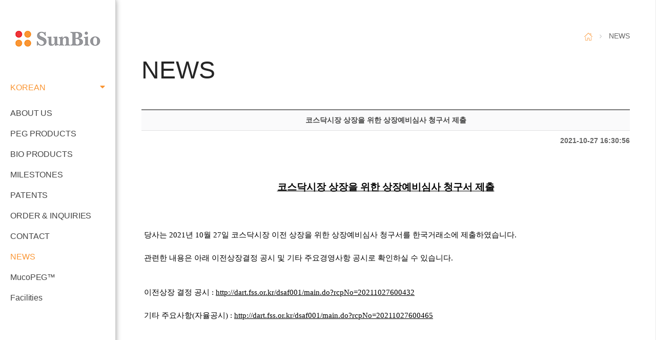

--- FILE ---
content_type: text/html; charset=utf-8
request_url: http://sunbio.com/bbs/board.php?bo_table=news&wr_id=168&page=2
body_size: 15361
content:
<!doctype html>
<html lang="ko">
<head>
<meta charset="utf-8">
<meta http-equiv="X-UA-Compatible" content="IE=edge">
<meta name="naver-site-verification" content="7466fb5d07f99c4baa0f1999dae6b3ed9b74b146"/>
    <meta name="robots" content="follow">
    <meta property="og:title" content="선바이오(주)">
    <link rel="canonical" href="http://www.sunbio.com/">
    <meta property="og:image" content="">
        <meta property="og:description" content="SunBio is a biotech company developing biosimilars, biopharmaceuticals, and medicaldevices based on our proprietary technologies of pegylation. SunBio’s biosimilar product, PEG-filgrastim, has been marketed in India since 2008, and gained a marketing approval in Canada in 2018, and gained a marketingapproval in EU in 2018. Products currently under development are a treatment for xerostomia, a visco-supplement for arthritic knee, a treatment for brain stroke, and a treatment for diabetic retinopathy. SunBio offers a variety of PEG product, or activated PEG derivatives, that are crucial ingredients in the art of PEGylation. GMP manufacturing facility for manufacturing ofPEG products is in operation.">
    <meta name="description" content="SunBio is a biotech company developing biosimilars, biopharmaceuticals, and medicaldevices based on our proprietary technologies of pegylation. SunBio’s biosimilar product, PEG-filgrastim, has been marketed in India since 2008, and gained a marketing approval in Canada in 2018, and gained a marketingapproval in EU in 2018. Products currently under development are a treatment for xerostomia, a visco-supplement for arthritic knee, a treatment for brain stroke, and a treatment for diabetic retinopathy. SunBio offers a variety of PEG product, or activated PEG derivatives, that are crucial ingredients in the art of PEGylation. GMP manufacturing facility for manufacturing ofPEG products is in operation."/>
        <meta name="keywords" content="선바이오(주),약품,sunbio,peg">
<meta name="viewport" content="width=device-width initial-scale=1.0 maximum-scale=2.0 user-scalable=no">
<link rel="icon" href="/images/favicon.ico" type="image/x-icon"/>

<title>코스닥시장 상장을 위한 상장예비심사 청구서 제출 > NEWS | 선바이오(주)</title>
<link rel="stylesheet" href="http://sunbio.com/css/_default.css?ver=250922">
<link rel="stylesheet" href="http://sunbio.com/skin/board/basic/style.css?ver=250922">
<!--[if lte IE 8]>
<script src="http://sunbio.com/js/html5.js"></script>
<![endif]-->
<script>
// 자바스크립트에서 사용하는 전역변수 선언
var g5_url       = "http://sunbio.com";
var g5_bbs_url   = "http://sunbio.com/bbs";
var g5_is_member = "";
var g5_is_admin  = "";
var g5_is_mobile = "";
var g5_bo_table  = "news";
var g5_sca       = "";
var g5_editor    = "smarteditor2";
var g5_cookie_domain = "";
</script>
<!-- <script src="http://sunbio.com/js/jquery-1.8.3.min.js"></script> -->
<script src="http://code.jquery.com/jquery-1.12.4.min.js"></script>
<script src="http://sunbio.com/js/jquery.menu.js?ver=250922"></script>
<script src="http://sunbio.com/js/common.js?ver=250922"></script>
<script src="http://sunbio.com/js/wrest.js?ver=250922"></script>
<script src="http://sunbio.com/js/placeholders.min.js"></script>
<link rel="stylesheet" href="http://sunbio.com/js/font-awesome/css/font-awesome.min.css">

<link rel="stylesheet" href="https://cdnjs.cloudflare.com/ajax/libs/font-awesome/5.8.2/css/all.min.css" />
<link rel="stylesheet" type="text/css" href="/css/styles.css?3" media="all">
<link rel="stylesheet" type="text/css" href="/css/reactive.css?1" media="all">

<script type="text/javascript" src="/js/com.js"></script>
<script type="text/javascript" src="/js/slick.js"></script>

<!-- font -->
<!-- <link href="https://fonts.googleapis.com/css?family=Noto+Sans:400,700" rel="stylesheet">
 -->
</head>
<body>

<div class="wraper ">

<div class="header">
    <div class="black"></div>
    <div class="logo"><a href="/"><img src="/images/logo.png" alt="선바이오(주)" /></a><h1>선바이오(주)</h1></div>
    <div class="gnb">
        <ul class="">
            <li class=" depth2 org"><a href="javascript:void(0);">KOREAN <i class="fas fa-caret-down"></i></a>
                <ol class="snb">
                    <li class="">
                        <i class="fas fa-caret-right"></i><a href="/page/sub0701.php">선바이오 소개</a>
                    </li>
                    <li class="">
                        <i class="fas fa-caret-right"></i><a href="/page/sub0702.php">연혁</a>
                    </li>
                    <li class="">
                        <i class="fas fa-caret-right"></i><a href="/page/sub0703.php">기술</a>
                    </li>
                    <li class="">
                        <i class="fas fa-caret-right"></i><a href="/page/sub0704.php">제품개발현황</a>
                    </li>
                    <li class="">
                        <i class="fas fa-caret-right"></i><a href="/bbs/board.php?bo_table=artificial_blood">인공혈액 SBX</a>
                    </li>
                    <li class="">
                        <i class="fas fa-caret-right"></i><a href="/bbs/board.php?bo_table=MucoPEG&page=">MucoPEG</a>
                    </li>
                    <li class="">
                        <i class="fas fa-caret-right"></i><a href="/page/sub0705.php">특허</a>
                    </li>
                    <!-- <li class="">
                        <i class="fas fa-caret-right"></i><a href="/page/sub0706.php">조직도</a>
                    </li> -->
                    <li class="">
						<!-- <i class="fas fa-caret-right"></i><a href="https://sunbio.irpage.co.kr/" target="_blank">IR</a> -->
<!--                         <i class="fas fa-caret-right"></i><a href="http://sunbio.com/bbs/board.php?bo_table=ir">IR</a> -->
                    </li>
                    <li class="">
<!--                         <i class="fas fa-caret-right"></i><a href="http://sunbio.com/bbs/board.php?bo_table=careers_list">인재채용</a> -->
                    </li>
					<li class="">
						<i class="fas fa-caret-right"></i><a href="/page/sub0709.php">사이버 신문고</a>
					</li>
                </ol>
            </li>
            <li class=""><a href="/page/sub0101.php">ABOUT US</a></li>
            <li class=""><a href="/page/sub0201.php">PEG PRODUCTS</a></li>
            <li class=""><a href="/page/sub0301.php">BIO PRODUCTS</a></li>
             <li class=""><a href="/page/sub1001.php">MILESTONES</a></li> 
            <li class=""><a href="/page/sub1101.php">PATENTS</a></li> 
            <li class=""><a href="/page/sub0401.php">ORDER &amp; INQUIRIES</a></li><!-- /board.php?bo_table=order_inquiries -->
            <li class=""><a href="/page/sub0501.php">CONTACT</a></li>
            <li class="on"><a href="http://sunbio.com/bbs/board.php?bo_table=news">NEWS</a></li>
			<li class=""><a href="/page/sub0801.php">MucoPEG™</a></li>
			<li class=""><a href="/page/sub0901.php">Facilities</a></li>
        </ul>
    </div>
    <div class="btn_menu">
        <div class="top"></div>
        <div class="mid"></div>
        <div class="btm"></div>
    </div>

    <div class="footer p_f">
        <div class="tit">SunBio</div>
        <div class="con">
            <strong>Order &amp; Inquiries :</strong>
            <span><a href="mailto:info@sunbio.com">info@sunbio.com</a></span>
        </div>

        <div class="con">
            <strong>Contact : </strong>
            <span>(USA) <a href="mailto:sunbiowest@gmail.com">sunbiowest@gmail.com</a>,</span>
            <span>(Korea) <a href="tel:+82-32-812-5467">+82-32-812-5467</a></span>
        </div>

        <div class="con">
            <strong>Tel : </strong><a href="tel:+82-32-812-5467">+82-32-812-5467</a>
            <span><strong>Fax : </strong><a href="tel:+82-32-811-5430">+82-32-811-5430</a></span>
        </div>

        <div class="copy">Copyright (c)2018 SunBio. <span>all rights reserved.</span></div>
    </div>

</div>

<script src="http://sunbio.com/js/viewimageresize.js"></script>

<!-- 게시물 읽기 시작 { -->

<div class="contents">

    <div class="location">
        <a href="/"><img src="/images/icon_home.gif" alt="Home" /></a>
        <img src="/images/arrow_location.gif" alt="arrow" /> NEWS            </div>
        <div class="title">NEWS</div>
    
    <div id="content">
        <!-- content start -->
        <div class="board_in">
            <table>
                <tr>
                    <th>코스닥시장 상장을 위한 상장예비심사 청구서 제출</th>
                </tr>
                <tr>
                    <th style="background-color:#fff;border-bottom:0 !important;text-align:right;color:#656565;">2021-10-27 16:30:56</th>
                </tr>
                
                                <tr>
                    <td>
                        <div>
                            <div id="bo_v_img">
</div>

                            <!-- 본문 내용 시작 { -->
                            <div id="bo_v_con"><p></p><p><span style="font-family:'나눔고딕', NanumGothic;font-size:11pt;"><br /></span></p> <p align="center" style="text-align:center;"><span style="font-family:'나눔고딕', NanumGothic;font-size:14pt;"><strong><u>코스닥시장 상장을 위한 상장예비심사 청구서 제출</u></strong></span></p><p><span style="font-family:'나눔고딕', NanumGothic;font-size:11pt;">​</span></p><p><span style="font-family:'나눔고딕', NanumGothic;font-size:11pt;">​</span></p><p><span style="font-family:'나눔고딕', NanumGothic;font-size:11pt;"><br /></span></p><p><span style="font-family:'나눔고딕', NanumGothic;font-size:11pt;">당사는 2021년 10월 27일 코스닥시장 이전 상장을 위한 상장예비심사 청구서를 한국거래소에 제출하였습니다.</span></p><p><br /></p><p><span style="font-family:'나눔고딕', NanumGothic;font-size:11pt;">관련한 내용은 아래 이전상장결정 공시 및 기타 주요경영사항 공시로 확인하실 수 있습니다.</span></p><p><br /></p><p><br /></p><p><span style="font-family:'나눔고딕', NanumGothic;font-size:11pt;">이전상장 결정 공시 : </span><a href="http://dart.fss.or.kr/dsaf001/main.do?rcpNo=20211027600432" rel="nofollow"><span style="font-family:'나눔고딕', NanumGothic;font-size:11pt;">http://dart.fss.or.kr/dsaf001/main.do?rcpNo=20211027600432</span></a></p><p><br /></p><p><span style="font-family:'나눔고딕', NanumGothic;font-size:11pt;">기타 주요사항(자율공시) : </span><a href="http://dart.fss.or.kr/dsaf001/main.do?rcpNo=20211027600465" rel="nofollow"><span style="font-family:'나눔고딕', NanumGothic;font-size:11pt;">http://dart.fss.or.kr/dsaf001/main.do?rcpNo=20211027600465</span></a></p><p><br /></p><p><br /></p><p><br /></p></div>
                                                        <!-- } 본문 내용 끝 -->
                        </div>
                    </td>
                </tr>
            </table>
        </div>
        <div class="board_bottom">
            <div class="btns">
                                <div class="fl">
                    <a href="./board.php?bo_table=news&amp;wr_id=169&amp;page=2" class="btn btn02">Prev</a>                    <a href="./board.php?bo_table=news&amp;wr_id=167&amp;page=2" class="btn btn02">Next</a>                </div>
                                <div class="fr">
                                                            <a href="./board.php?bo_table=news&amp;page=2" class="btn btn01">List</a>
                                </div>
            </div>
        </div> <!-- //board_bottom -->

        <!-- content end -->
    </div>
</div>


<script>

function board_move(href)
{
    window.open(href, "boardmove", "left=50, top=50, width=500, height=550, scrollbars=1");
}
</script>

<script>
$(function() {
    $("a.view_image").click(function() {
        window.open(this.href, "large_image", "location=yes,links=no,toolbar=no,top=10,left=10,width=10,height=10,resizable=yes,scrollbars=no,status=no");
        return false;
    });

    // 추천, 비추천
    $("#good_button, #nogood_button").click(function() {
        var $tx;
        if(this.id == "good_button")
            $tx = $("#bo_v_act_good");
        else
            $tx = $("#bo_v_act_nogood");

        excute_good(this.href, $(this), $tx);
        return false;
    });

    // 이미지 리사이즈
    $("#bo_v_atc").viewimageresize();

    //sns공유
    $(".btn_share").click(function(){
        $("#bo_v_sns").fadeIn();

    });

    $(document).mouseup(function (e) {
        var container = $("#bo_v_sns");
        if (!container.is(e.target) && container.has(e.target).length === 0){
        container.css("display","none");
        }
    });
});

function excute_good(href, $el, $tx)
{
    $.post(
        href,
        { js: "on" },
        function(data) {
            if(data.error) {
                alert(data.error);
                return false;
            }

            if(data.count) {
                $el.find("strong").text(number_format(String(data.count)));
                if($tx.attr("id").search("nogood") > -1) {
                    $tx.text("이 글을 비추천하셨습니다.");
                    $tx.fadeIn(200).delay(2500).fadeOut(200);
                } else {
                    $tx.text("이 글을 추천하셨습니다.");
                    $tx.fadeIn(200).delay(2500).fadeOut(200);
                }
            }
        }, "json"
    );
}
</script>
<!-- } 게시글 읽기 끝 -->
<div class="footer m_f">
    <div class="tit">SunBio</div>
    <div class="con">
        <strong>Order &amp; Inquiries :</strong>
        <span><a href="mailto:info@sunbio.com">info@sunbio.com</a></span>
    </div>

    <div class="con">
        <strong>Contact : </strong>
        <span>(USA) <a href="mailto:sunbiowest@gmail.com">sunbiowest@gmail.com</a>,</span>
        <span>(Korea) <a href="tel:+82-32-812-5467">+82-32-812-5467</a></span>
    </div>

    <div class="con">
        <strong>Tel : </strong><a href="tel:+82-32-812-5467">+82-32-812-5467</a>
        <span><strong>Fax : </strong><a href="tel:+82-32-811-5430">+82-32-811-5430</a></span>
    </div>

    <div class="copy">Copyright (c)2018 SunBio. <span>all rights reserved.</span></div>
</div>

</div> <!-- //wraper -->


<!-- } 하단 끝 -->

<script>
$(function() {
    // 폰트 리사이즈 쿠키있으면 실행
    font_resize("container", get_cookie("ck_font_resize_rmv_class"), get_cookie("ck_font_resize_add_class"));
});
</script>



<!-- ie6,7에서 사이드뷰가 게시판 목록에서 아래 사이드뷰에 가려지는 현상 수정 -->
<!--[if lte IE 7]>
<script>
$(function() {
    var $sv_use = $(".sv_use");
    var count = $sv_use.length;

    $sv_use.each(function() {
        $(this).css("z-index", count);
        $(this).css("position", "relative");
        count = count - 1;
    });
});
</script>
<![endif]-->

</body>
</html>

<!-- 사용스킨 : basic -->


--- FILE ---
content_type: text/css
request_url: http://sunbio.com/css/styles.css?3
body_size: 19892
content:
@charset "utf-8";
/* for styles */
@import url("slick.css");
@import url("default.css");

/* layout */
body {min-height:800px;}
input.text,
select.text {height:30px; border:#ddd 1px solid; background:#fff;}
.wraper {position:relative; padding-left:226px; background:#fafafa;}

.btn_gray {background:#888 !important;}
.btn {vertical-align:top;}
.btn01 {background:#464646; color:#fff; line-height:30px; border:0;}
.btn02 {background:#fff; color:#666; border:#ccc 1px solid; line-height:28px;}
.org > a {color:#fa9634 !important;}


/* header */
.header {position:absolute; top:0; left:0; width:226px; height:100%; z-index:11; box-shadow:rgba(0,0,0,.4) 0 0 10px; border-right:#d1d1d1 1px solid; transition:.3s linear; background:#fff;}
.header .logo {text-align:center; padding:60px 0; transition:.3s linear;}
.header .logo a {display:block; transition:.3s linear;}
.header .logo h1 {display:none; font-size:0; text-indent:-5000px;}
.header .black {display:none;}
.header .gnb ul li {position:relative;}
.header .gnb ul li a {position:relative; display:block; font-size:16px; color:#434343; line-height:40px; padding-left:20px; font-weight:400; letter-spacing:-.1px; transition:.3s linear;}

.org > a {display:block; padding-bottom:10px; color:#fa9634 !important;}




.header .gnb ul li > a > i {position:absolute; top:50%; right:20px; margin-top:-15px;}
.header .gnb ul li.on > a,
.header .gnb ul li:hover > a {color:#fa9634;}
.header .gnb ul li.open > a > i {transform:scale(-1);}
.header .gnb .snb {position:relative; background:#f5f5f5; display:none; z-index:12;}
.header .gnb li.on .snb {display:block; z-index:0;}
/*.header .gnb li:hover .snb {display:block; z-index:1;}*/
.header .gnb .snb li {padding-left:20px;}
.header .gnb .snb li i {position:absolute; top:50%; left:20px; margin-top:-5px; font-size:10px; color:#999;}
.header .gnb .snb li a {display:block; font-size:13px; color:#434343; line-height:30px; padding-left:10px;}
.header .gnb .snb li.on a,
.header .gnb .snb li a:hover {color:#fa9634;}
.header .btn_menu {display:none;}

/* footer */
.footer {position:absolute; bottom:0; left:0; width:226px; padding:0 20px 20px; z-index:11;}
.footer .tit {font-size:14px; color:#4f4f4f; font-weight:bold;}
.footer .con {font-size:13px; color:#878787; margin-bottom:10px;}
.footer .con strong {color:#fa9634;}
.footer .con span {display:block;}
.footer .copy {font-size:13px; color:#656565; padding-top:10px; border-top:#ebebeb 1px solid; margin-top:10px;}
.footer .copy span {display:block;}

/* main */
.main {position:relative; width:100%; height:1000px; overflow:hidden; padding:0 664px 0 226px;; transition:.3s linear;}
.mvisual {position:relative; width:100%; height:100%; /*background:url('/images/mvisual.jpg') no-repeat 50% 50%; background-size:cover;*/ z-index:1;}
.mvisual .text {position:absolute; top:130px; left:100px; color:#fff; transition:.3s linear;}
.mvisual .text .top {display:inline-block; font-size:22px; line-height:40px; border-bottom:#fff 1px solid; transition:.3s linear;}
.mvisual .text strong {display:block; font-size:90px; line-height:140px; font-weight:900; transition:.3s linear;}
.mvisual .text .btm {font-size:20px; line-height:30px; font-weight:100; transition:.3s linear;}
.mvisual .text .btm span {display:block;}

.mcontents {position:absolute; top:0; right:0; width:664px; height:100%; overflow:hidden; transition:.3s linear;}
.mcontents .fl,
.mcontents .fr {width:332px; transition:.3s linear;}
.mcontents .fl {border-left:#3e667b 1px solid;}
.mcontents .fl > div {position:relative; overflow:hidden;}
.mcontents .fl strong {display:block; font-size:25px; color:#fff; margin-bottom:20px; font-weight:400;}
.mcontents .fl p {font-size:16px; color:#fff; line-height:22px; font-weight:100; word-break:break-word;}
.mcontents .fl p span {display:block;}
.mcontents .fl .btn {position:relative; display:inline-block; font-size:15px; color:#fff; padding:0 35px 0 15px; height:36px; line-height:34px; border:#fff 1px solid; margin-top:90px;}
.mcontents .fl .btn img {position:absolute; bottom:50%; right:15px; margin-bottom:-6px; z-index:1;}
.mcontents .fl .text {position:relative; display:block; z-index:2;}
.mcontents .fl img {position:absolute; bottom:0; right:0; z-index:0;}

.mcontents .fl .mcon_slide {position:relative; width:100%; height:620px; overflow:hidden; background:#011722;}
.mcontents .fl .mcon_slide .slick-track {height:620px;}
.mcontents .fl .mcon_slide .slick-slide {position:relative; height:100%; outline:0;}
.mcontents .fl .mcon_slide .slick-dots {position:absolute; top:65px; left:25px; text-align:left; font-size:0;}
.mcontents .fl .mcon_slide .slick-dots li {display:inline-block; margin-right:5px;}
.mcontents .fl .mcon_slide .slick-dots li button {display:block; width:12px; height:12px; background:#fff; border-radius:50%; transition:.3s linear;}
.mcontents .fl .mcon_slide .slick-dots li.slick-active button {background:none; border:#fff 2px solid;}
.mcontents .fl .mcon_slide .text {padding:110px 0 0 25px;}

.mcontents .fl .mbanner {height:380px; border-top:#476881 1px solid; background:#43576f;}
.mcontents .fl .mbanner .text {padding:65px 0 0 25px;}

.mcontents .fr > div {position:relative; width:100%; padding:40px 25px;}
.mcontents .fr strong {display:block; font-size:23px; color:#252525; line-height:30px; margin-bottom:20px;}
.mcontents .fr p {font-size:14px; color:#252525; line-height:20px; word-break:break-word;}
.mcontents .fr .btn {position:absolute; display:inline-block; bottom:30px; left:25px; font-size:15px; color:#fff; padding:0 35px 0 15px; height:36px; line-height:34px; border:#fff 1px solid; margin-top:90px;}
.mcontents .fr .btn > img {position:absolute; bottom:50%; right:15px; margin-bottom:-6px; z-index:1;}

.mcontents .fr .mcon01 {height:250px; background:#fa9634;}
.mcontents .fr .mcon01 strong {color:#fff;}
.mcontents .fr .mcon01 > img {position:absolute; bottom:25px; right:20px; width:70px; transition:.3s linear;}
.mcontents .fr .mcon01:hover > img {bottom:19px; right:16px; width:78px;}

.mcontents .fr .mcon02 {height:250px; border-bottom:#ebebeb 1px solid; background:#fafafa;}
.mcontents .fr .mcon02 .btn {border-color:#434343; color:#252525;}
.mcontents .fr .mcon02 > img {position:absolute; bottom:25px; right:20px; width:91px; transition:.3s linear;}
.mcontents .fr .mcon02:hover > img {bottom:19px; right:16px; width:99px;}

.mcontents .fr .mcon03 {padding-top:25px; height:250px;}
.mcontents .fr .mcon03 strong {margin-bottom:0;}
.mcontents .fr .mcon03 p {color:#878787;}
.mcontents .fr .mcon03 .btn {position:absolute; display:block; top:55px; right:25px; bottom:auto; left:auto; color:#fa9634; border:0; width:87px; height:20px; line-height:20px; margin-top:0;}
.mcontents .fr .mcon03 .btn img {margin-bottom:-3px;}
.mcontents .fr .mcon03 ul {margin-top:20px;}
.mcontents .fr .mcon03 ul li {position:relative;}
.mcontents .fr .mcon03 ul li .dot {position:absolute; width:4px; height:4px; background:#434343; top:50%; left:0; margin-top:-2px; border-radius:50%;}
.mcontents .fr .mcon03 ul li a {display:block; font-size:17px; color:#434343; line-height:28px; padding-left:10px; white-space:nowrap; overflow:hidden; text-overflow:ellipsis; padding-right:80px;}
.mcontents .fr .mcon03 ul li span {position:absolute; top:0; right:0; line-height:28px;}

.mcontents .fr .mcon04 {padding:0;}
.mcontents .fr .mcon04 td {width:50%; height:250px; padding-top:25px; vertical-align:top; text-align:center;}
.mcontents .fr .mcon04 .round {display:block; width:102px; height:102px; line-height:102px; border-radius:50%; text-align:center; margin:0 auto;}
.mcontents .fr .mcon04 p {font-size:16px; color:#656565; height:50px; line-height:50px;}
.mcontents .fr .mcon04 .langs {background:#f8f2f1;}
.mcontents .fr .mcon04 .langs .round {background:#fa9634; font-size:20px; color:#fff;}
.mcontents .fr .mcon04 .contact {background:#edf4fa;}
.mcontents .fr .mcon04 .contact .round {background:#1a509b; text-align:center;}
.mcontents .fr .mcon04 .contact strong {font-size:17px; color:#143852; line-height:20px; margin:0;}
.mcontents .fr .mcon04 .contact em {font-size:13px; color:#878787; line-height:16px;}

/* sub */
.contents {position:relative; padding:20px 100px 60px; background:#fff; border-right:#ebebeb 1px solid; width:1200px; height:100%; min-height:990px; transition:.3s linear;}
.contents.p07 {min-height:1150px;}
.location {text-align:right; font-size:14px; color:#656565; margin-bottom:20px;}
.location > img {margin:0 10px;}
.title {font-size:48px; color:#252525; margin-bottom:40px;}
.title .blue {color:#2b98e7;}
.title p {font-size:18px; color:#000; font-weight:400; line-height:24px;}

/* ABOUT US */
.about .content .cont_in {position:relative; padding-right:250px;}
.about .content .img {position:absolute; top:0; right:0;}
.about .content .tit {font-size:32px; color:#434343; line-height:40px; margin-bottom:40px; word-break:keep-all;}
.about .content .tit span {display:block;}
.about .content .con {font-size:16px; color:#656565; line-height:25px; word-break:keep-all;}
.about .content .con > div {margin-bottom:34px;}
.about .content .con > div:last-child {margin-bottom:0;}
.about .content .con span {display:block;}

/* product */
.contents.product {padding-bottom:100px;}
.product .content .tit {font-size:18px; color:#434343; margin-bottom:40px;}
.product .content .con {font-size:16px; color:#656565; line-height:25px; margin-bottom:50px;}
.product .content .con span {display:block;}
.product .content .con a {display:inline-block; color:#ff8820; border-bottom:#ff8820 1px solid;}
.product .content .table p {font-size:16px; color:#656565; line-height:25px; padding:10px;}
.product .content .table table {border-top:#7a7b7b 2px solid;}
.product .content .table col.w1 {width:55%;}
.product .content .table col.w2 {width:auto;}
.product .content .table col.w3 {width:20%;}
.product .content .table table th,
.product .content .table table td {border-left:#e1e1e1 1px solid; border-bottom:#e1e1e1 1px solid; text-align:center;}
/* .product .content .table table th:first-child,
.product .content .table table td:first-child {border-left:0;} */
.product .content .table thead th {font-size:14px; color:#252525; line-height:19px; background:#f2f6fa; padding:15px 5px;}
.product .content .table span {display:block;}
.product .content .table tbody th,
.product .content .table tbody td {height:30px; font-size:13px; color:#464646;}
.product .content .table tbody th {background:#fafafa;}
.product .content .table tbody td {width:15%; word-break:break-all;}
.product .content .table tbody .zimg {position:relative; height:220px; vertical-align:top;}
.product .content .table tbody .zimg .img_box {position:relative; top:0; left:0; width:100%; height:100%;}
.product .content .table tbody .zimg img {position:absolute; top:48%; right:45%; width:283px; height:182px; margin:-90px -100px 0 0; transition:.2s linear;}
.product .content .table tbody .zimg.hei:hover {height:360px; z-index:1;}
.product .content .table tbody .zimg:hover img {width:400px; height:360px; max-width:400px; margin:-150px -150px 0 0; z-index:1; box-shadow:rgba(0,0,0,.2) 0 0 10px; border:#ddd 1px solid;}

.product .content #printme th {font-size:14px; color:#252525; line-height:19px; background:#f2f6fa; padding:15px 5px;}
.btn_print {height:0; position:relative;}
.btn_print .btn {position:absolute; display:block; top:-54px; right:0; height:34px; line-height:32px; border:#e1e1e1 1px solid; text-align:center; font-size:14px; color:#3d3d3d; padding:0 20px;}
.btn_print .btn img {margin-right:5px;}

.tabs {overflow:hidden;}
.tabs li {float:left; margin:0 5px 5px 0;}
.tabs li a {display:block; font-size:14px; color:#434343; line-height:32px; height:34px; padding:0 5px; border:#e1e1e1 1px solid; transition:.3s linear;}
.tabs li.on a,
.tabs li:hover a {color:#fff; background:#ee3439; border-color:#ee3439;}
.tabcont {margin-top:50px;}
.tabcont .tit {margin-bottom:40px;}
.tabcont ul li {margin-bottom:50px;}
.tabcont ul li:last-child {margin-bottom:0;}
.tabcont ul li .tt {display:inline-block; font-size:16px; color:#fa9634; line-height:25px; border-bottom:#fa9634 1px solid; margin-bottom:10px;}
.tabcont ul li .cn {font-size:16px; color:#656565; line-height:25px;}
.tabcont ul li .cn .img {margin-top:35px;}

/* ORDER & INQUIRIES */
.mail_link {position:relative; background:url('/images/icon_mail.png') no-repeat #f5f5f5; background-size:80px; background-position:110px 50%; padding-left:300px; border:#ddd 1px solid;}
.mail_link .tit {position:absolute; top:50%; left:0; width:300px; height:30px; line-height:30px; text-align:center; margin-top:-15px; font-size:20px;}
.mail_link ul {padding:0 0 0 100px; margin:30px 0; border-left:#ddd 1px dashed;}
.mail_link ul li a {display:block; height:40px; line-height:40px; font-size:15px; color:#333; transition:.3s linear;}
.mail_link ul li a:hover {color:#fa9634;}

/* CONTACT */
.map {margin-bottom:30px;}
.map_text .tit {font-size:18px; color:#333; margin-bottom:20px; font-weight:bold;}
.map_text table {border-top:#707070 1px solid; margin-bottom:60px;}
.map_text table th,
.map_text table td {font-size:15px; height:46px; border-bottom:#e1e1e1 1px solid; padding:10px 20px;}
.map_text table th {color:#333; width:130px; background:#fafafb;}
.map_text table td {color:#666;}

/* table */
.board_top {overflow:hidden; margin-bottom:10px;}
.board_top .total {float:left; line-height:30px; font-size:14px; color:#464646;}
.board_top .search_wrap {float:right; text-align:right; font-size:0;}
.board_top .search_wrap .text {font-size:13px; color:#333; margin:0 2px;}
.board_top .search_wrap input.text {width:170px;}
.board_top .search_wrap .btn {width:80px; height:30px; line-height:30px; background:#464646; font-size:13px; color:#fff; border:0; margin:0 2px;}

.board_list table {border-top:#787878 2px solid;}
.board_list table th,
.board_list table td {height:40px; line-height:40px; border-bottom:#e1e1e1 1px solid; border-left:#e1e1e1 1px solid;}
.board_list table th:first-child,
.board_list table td:first-child {border-left:0;}
.board_list table th {font-size:16px; color:#464646; background:#fafafb;}
.board_list table td {font-size:14px; color:#878787; text-align:center; padding:0 5px;}
.board_list table td a {display:block; white-space:nowrap; overflow:hidden; text-overflow:ellipsis;}

.board_bottom {padding-top:50px;}
.board_bottom .btns {overflow:hidden;}
.board_bottom .btns .fl,
.board_bottom .btns .fr {width:50%;}
.board_bottom .btns .fl {text-align:left;}
.board_bottom .btns .fr {text-align:right;}
.board_bottom .btns .btn {display:inline-block; width:20%; height:30px; text-align:center;}
.board_bottom > .btns > .btn {width:20%;}
.board_bottom .paging {text-align:center; font-size:0; padding:10px 0;}
.board_bottom .paging a {display:inline-block; width:30px; height:30px; line-height:30px; text-align:center; font-size:15px; color:#464646; margin:0 1px; vertical-align:top;}
.board_bottom .paging a.on,
.board_bottom .paging a:hover {color:#f26c5a; border:#e1e1e1 1px solid; line-height:28px;}
.board_bottom .paging .arrow {font-family:'nanum gothic', sans-serif; font-size:11px; font-weight:bold; letter-spacing:-3px;}

.board_in {}
.board_in table {border-top:#787878 2px solid; max-width:100%; margin-left:0 !important;}
.board_in table th,
.board_in table td {border-bottom:#e1e1e1 1px solid; border-left:#e1e1e1 1px solid; height:40px;}
.board_in table th:first-child,
.board_in table td:first-child {border-left:0;}
.board_in table th {font-size:14px; color:#464646; background:#fafafb;}
.board_in table td {font-size:13px; color:#000; padding:5px;}
.board_in table td #bo_v_con,
.board_in table td p,
.board_in table td span {font-family:'맑은 고딕' !important;}
/* .board_in #bo_v_con td {width:auto !important;} */

/* korean */
.korean.about .content .tit {font-size:22px; color:#326192;}

.history dl {position:relative; padding:0 0 20px 100px; margin-bottom:20px; border-bottom:#e7e7e7 1px solid;}
.history dt {position:absolute; top:0; left:0; font-size:28px; color:#333; height:30px; line-height:30px;}
.history dd ul li {position:relative; padding-left:40px; font-size:16px; color:#434343; line-height:35px;}
.history dd ul li:before {content:""; position:absolute; top:15px; left:0; background:#464646; width:4px; height:4px; border-radius:50%;}
.history dd ul li span {position:absolute; top:0; left:14px; width:16px; height:20px;}

.korean.about.skill .content {padding-right:0;}
.korean.product .content .table tbody td.tal {padding:0 5px;}
.imgs .mo {display:none;}
.board_list table .yesmo {display:none;}

.table2 table {width:100%;}
.table2 th,
.table2 td {border-bottom:#e1e1e1 1px solid; border-left:#e1e1e1 1px solid; padding:10px 5px;}
.table2 th:first-child,
.table2 td:first-child {border-left:0;}
.table2 th {font-size:15px; color:#fff; border-bottom:#c7c6c4 1px solid; background:#989ca0;}
.table2 td {font-size:14px; color:#464646; text-align:center;}
.table2 .color1 {background:#fef4eb;}
.table2 .color2 {background:#f4f2f7;}
.table2 .color3 {background:#ebe5f3;}
.table2 .color4 {background:#e7f9d6;}
.table2 .color5 {background:#d1eef8;}
.table2 td .mo {display:none;}
.table2 td em {display:block;}

.agree_wrap {margin-top:30px;}
.agree_wrap .agree_tit {color:#464646; font-size:14px; font-weight:700;}
.agree_wrap .agree_con {border:1px solid #ccc; padding:10px; height:150px; overflow-y:scroll; margin:10px 0;}
.agree_wrap .agree_chk {text-align:right;}

.p_f {display:block;}
.m_f {display:none;}

/* MucoPEG™ */
.mucopeg .title {font-family:'Calibri'; line-height:50px;}
.mucopeg .title span {display:inline-block; text-align:center;}
.mucopeg .content {font-family:Arial;}
.mucopeg .content .con.big {font-size:18px;}
.mucopeg .img_con_bg_wrap {position:relative; z-index:0;}
.mucopeg .img_con_bg_wrap:before {content:""; position:absolute; bottom:-100px; right:-100px; width:730px; height:300px; background:url('/images/img_s0801_1right.jpg') no-repeat 100% 50%; background-size:contain; z-index:-1;}
.mucopeg .img_con {font-size:19px; color:#252525; font-weight:400; line-height:32px; overflow:hidden; margin-bottom:50px;}
.mucopeg .img_con li {position:relative; float:left; z-index:1;}
.mucopeg .img_con .left {width:255px;}
.mucopeg .img_con .center {width:518px; padding:50px 30px 0;}
.mucopeg .img_con .right {width:226px;}
.mucopeg .table {position:relative; z-index:1;}
.mucopeg .table ul {padding-left:25px;}
.mucopeg .table ul li {font-size:15px; color:#656565; font-weight:400; line-height:25px; padding-left:15px; text-indent:-15px;}
.mucopeg .how {margin:50px 0;}
.mucopeg .how .tt {position:relative; display:block; font-size:20px; color:#fff; font-weight:700; line-height:30px; width:50%; max-width:210px; line-height:30px; text-align:center; background:#00ccff;}
.mucopeg .how .bdr_box {display:inline-block; border:#00ccff 3px solid; clear:both; }
.mucopeg p a {color:#00ccff; text-decoration:underline;}

/* 사이버 신문고 */
.sinmungo .btit {font-size:22px; color:#326192; line-height:26px; margin-bottom:40px;}
.sinmungo p {font-size:16px; color:#656565; line-height:25px;}
.sinmungo .pl_box p {padding-left: 12px; text-indent: -12px;}


/* PEG PRODUCTS */
.tit2 {font-size:20px; color:#252525; margin-bottom:20px; font-weight:600; margin-top:50px;}


/* Facilities */
.video-responsive {
  position: relative;
  width: 100%;
  max-width: 999px;    /* 전체 비디오 컨테이너 최대 너비 */
  margin: 0 auto;      /* 가운데 정렬 */
  padding-bottom: 56.25%; /* 16:9 비율 유지 */
}
.video-responsive video {
  position: absolute;
  top: 0; left: 0;
  width: 100%;
  height: 100%;
}

--- FILE ---
content_type: text/css
request_url: http://sunbio.com/css/reactive.css?1
body_size: 15855
content:
@media screen and (min-width:1440px){
	/* 모니터에서 스크롤을 없게 해달래서 적용한 부분. 1440*722를 최저로 잡았으며 가로 1440 이하에서는 스크롤 적용됨. */
	body {min-height:750px !important;}
	.wraper.main {position:absolute; height:100%; min-height:750px;}
	.wraper.main .mcontents .fl,
	.wraper.main .mcontents .fr {height:100%;}
	.wraper.main .mcontents .fl .mcon_slide {height:62%;}
	.wraper.main .mcontents .fl .mbanner {height:38%;}
	.wraper.main .mcontents .fr > div {height:25%; padding:20px 15px;}
	.wraper.main .mcontents .fr > div strong {margin-bottom:10px;}
	.wraper.main .mcontents .fr .mcon03 ul {margin-top:10px;}
	.wraper.main .mcontents .fr .mcon04 {padding:10px 0;}
	.wraper.main .mcontents .fr .mcon04 td {padding-top:20px;}
	.wraper.main .mcontents .fr .mcon04 .round {width:60px; height:60px; line-height:60px;}
	.wraper.main .mcontents .fr .mcon04 p {height:40px; line-height:40px;}
}
@media screen and (min-width:1440px) and (max-width:1600px){
	.wraper .mcontents .fr .mcon03 ul li a,
	.wraper .mcontents .fr .mcon03 ul li span {line-height:20px; font-size:14px;}
}
@media screen and (max-width:1440px){
	body {min-height:auto;}
	.main {padding-right:460px;}

	.mvisual .text {left:80px;}

	.mcontents {width:460px;}
	.mcontents .fl,
	.mcontents .fr {width:230px;}

	.mcontents .fl .btn {margin-top:60px;}

	.mcontents .fr .mcon03 p span {display:block;}

	.mcontents .fr .mcon03 ul li a,
	.mcontents .fr .mcon03 ul li span {line-height:24px;}

	.mcontents .fr .mcon04 .round {width:80px; height:80px; line-height:80px;}
	.mcontents .fr .mcon04 .contact strong span {display:block;}
	.mcontents .fr .mcon04 .contact em {font-size:11px;}

	/* sub */
	.contents {width:100%; max-width:1180px; min-height:1024px;}
	.mucopeg .img_con {display:table;}
	.mucopeg .img_con li {float:none; display:table-cell;}
	.mucopeg .img_con .left,
	.mucopeg .img_con .right {width:20%; vertical-align:top;}
	.mucopeg .img_con .center {width:60%; padding:0 5%; vertical-align:middle;}

	.mucopeg .img_con_bg_wrap:before {bottom:-120px; right:-50px; width:50%;}
}

@media screen and (min-width:1025px) and (max-width:1400px){
	.mcontents .fr .mcon01 > img {width:60px;}
	.mcontents .fr .mcon01:hover > img {width:68px;}
	.mcontents .fr .mcon02 > img {width:81px;}
	.mcontents .fr .mcon02:hover > img {width:89px;}

	/* sub */
	.contents {padding:60px 50px;}
}

@media screen and (min-width:1025px) and (max-width:1200px){
	.mvisual .text {left:50px;}
	.mvisual .text .top {font-size:18px;}
	.mvisual .text strong {font-size:70px; line-height:100px;}
	.mvisual .text .btm {font-size:16px;}
}

@media screen and (max-width:1024px){
	.header {position:fixed; width:100%; height:81px; border-bottom:#ddd 1px solid;}
	.header .logo {position:absolute; top:0; left:0; padding:0 20px; width:180px;}
	.header .logo a {height:80px; line-height:80px;}
	.header .black {position:fixed; width:100%; height:100%; background:rgba(0,0,0,.5); top:0; right:-100%; opacity:0; transition:.3s linear;}
	.header .gnb {position:fixed; top:0; left:-100%; width:100%; height:100%; overflow-y:auto; background:rgba(255,255,255,.9); opacity:0; transition:.3s linear;}
	.header .gnb.on {left:0; opacity:1;}
	.header .gnb ul {position:absolute; top:50%; margin-top:-175px; width:100%; padding-bottom:50px;}
	.header .gnb ul.depth2_open {margin-top:-300px; padding:20px 0;}
	.header .gnb ul li {}
	.header .gnb ul li a {display:block; font-size:18px; line-height:50px; text-align:center; padding:0;}
	.header .gnb .snb li a {padding-right:30px;}

	.header .btn_menu {position:absolute; top:0; right:0; width:80px; height:80px; background:#fff; z-index:10; display:block; transition:.3s linear;}
	.header .btn_menu > div {position:absolute; top:50%; left:50%; width:30px; height:4px; border-radius:2px; background:#666; margin-left:-15px; opacity:1; transition:.3s linear;}
	.header .btn_menu .top {margin-top:-10px;}
	.header .btn_menu .mid {margin-top:-2px;}
	.header .btn_menu .btm {margin-top:6px;}
	.header .btn_menu.on {background:#fa9634;}
	.header .btn_menu.on > div {background:#fff;}
	.header .btn_menu.on .top {margin-top:-2px; transform:rotate(45deg);}
	.header .btn_menu.on .mid {opacity:0;}
	.header .btn_menu.on .btm {margin-top:-2px; transform:rotate(-45deg);}

	.header .gnb ul li {max-width:300px; margin:0 auto;}
	.header .gnb li .snb {position:relative; left:0; width:100%; margin:0 auto; display:none;}
	.header .gnb li.on .snb {display:block; background:#fa9634;}
	.header .gnb .snb li i {display:none;}
	.header .gnb .snb li.on a,
	.header .gnb .snb li a:hover {color:#fff;}

	.footer {position:relative; display:block; text-align:center; border-top:#ddd 1px solid; font-size:13px; color:#666; padding:10px 0; z-index:0; width:100%;}
	.footer .tit {font-size:14px; color:#4f4f4f; font-weight:bold;}
	.footer .con {display:inline-block; font-size:13px; color:#878787; margin:0 10px;}
	.footer .con span {display:inline;}
	.footer .con strong {color:#fa9634;}
	.footer .copy {font-size:13px; color:#656565; padding-top:10px; border-top:#ebebeb 1px dashed; margin-top:10px;}
	.footer .copy span {display:inline;}

	.wraper {padding:0;}
	.main {height:auto;}
	.mvisual {height:900px;}
	.mvisual .text {left:100px; top:300px;}
	.mvisual .text strong {font-size:100px;}

	.mcontents {position:relative; width:100%;}
	.mcontents .fl,
	.mcontents .fr {width:50%;}
	.mcontents .fl {border-left:0;}
	.mcontents .fl .slick-slide > img,
	.mcontents .fl .mbanner > img  {width:100%;}

	.mcontents .fr .mcon03 p span {display:inline;}

	.mcontents .fr .mcon04 .round {width:100px; height:100px; line-height:100px;}
	.mcontents .fr .mcon04 .contact strong span {display:inline;}

	/* sub */
	.contents {width:100%; padding:100px 10px 40px; /*min-height:auto;*/}
	.location {margin-bottom:20px;}
	.title {font-size:32px;}

	.about .content .con span {display:inline;}

	.product .content .table tbody .zimg:hover img {box-shadow:none; border:0;}
	.product .content .table tbody .zimg .img_box img {height:auto;}
	.product .content .table tbody .zimg .img_box.big img {margin-right:-150px;}

	.m_f {display:block;}
	.p_f {display:none;}

	.mucopeg .title {line-height:36px;}
	.mucopeg .title span p {font-size:15px;}
	.mucopeg .img_con_bg_wrap:before {right:-10px;}
	.contents.p07 {min-height:auto;}
}

/*@media screen and (max-width:940px){
	.header .gnb {right:80px;}
	.header .gnb ul li a {font-size:11px; padding-left:5px;}
}*/

@media screen and (max-width:768px){
	.header {height:51px;}
	.header .logo {width:160px;}
	.header .logo a {height:50px; line-height:50px;}
	.header .btn_menu {width:50px; height:50px;}
	.header .btn_menu > div {width:20px; margin-left:-10px; height:2px;}
	.header .btn_menu .top {margin-top:-8px;}
	.header .btn_menu .mid {margin-top:-1px;}
	.header .btn_menu .btm {margin-top:6px;}
	.header .btn_menu.on .top {margin-top:-1px;}
	.header .btn_menu.on .btm {margin-top:-1px;}
	/* .header .gnb {display:none;} */

	.mvisual {height:500px;}
	.mvisual .text {top:150px;}

	.mcontents .fl,
	.mcontents .fr {width:100%;}
	.mcontents .fl .slick-slide > img,
	.mcontents .fl .mbanner > img {width:auto; max-width:100%;}
	.mcontents .fl .mcon_slide {height:300px;}
	.mcontents .fl .mcon_slide .slick-slide {height:300px;}
	.mcontents .fl .mcon_slide .slick-slide:after {content:""; position:absolute; top:0; left:0; width:100%; height:100%;
	background:none; /* Old browsers */
	background:-moz-linear-gradient(left, rgba(1,23,34,1) 0%, rgba(1,23,34,1) 55%, rgba(1,23,34,0) 65%, rgba(1,23,34,0) 100%); /* FF3.6-15 */
	background:-webkit-linear-gradient(left, rgba(1,23,34,1) 0%,rgba(1,23,34,1) 55%,rgba(1,23,34,0) 65%,rgba(1,23,34,0) 100%); /* Chrome10-25,Safari5.1-6 */
	background:linear-gradient(to right, rgba(1,23,34,1) 0%,rgba(1,23,34,1) 55%,rgba(1,23,34,0) 65%,rgba(1,23,34,0) 100%); /* W3C, IE10+, FF16+, Chrome26+, Opera12+, Safari7+ */
	filter:progid:DXImageTransform.Microsoft.gradient( startColorstr='rgba(1,23,34,1)', endColorstr='rgba(1,23,34,0)',GradientType=1 ); /* IE6-9 */
	}
	.mcontents .fl p span {display:inline;}
	.mcontents .fl .mbanner {height:250px;}
	.mcontents .fl .mbanner:after {content:""; position:absolute; top:0; left:0; width:100%; height:100%;
	background:none; /* Old browsers */
	background:-moz-linear-gradient(left, rgba(67,87,111,1) 0%, rgba(67,87,111,1) 55%, rgba(67,87,111,0) 65%, rgba(67,87,111,0) 100%); /* FF3.6-15 */
	background:-webkit-linear-gradient(left, rgba(67,87,111,1) 0%,rgba(67,87,111,1) 55%,rgba(67,87,111,0) 65%,rgba(67,87,111,0) 100%); /* Chrome10-25,Safari5.1-6 */
	background:linear-gradient(to right, rgba(67,87,111,1) 0%,rgba(67,87,111,1) 55%,rgba(67,87,111,0) 65%,rgba(67,87,111,0) 100%); /* W3C, IE10+, FF16+, Chrome26+, Opera12+, Safari7+ */
	filter:progid:DXImageTransform.Microsoft.gradient( startColorstr='rgba(67,87,111,1)', endColorstr='rgba(67,87,111,0)',GradientType=1 ); /* IE6-9 */
	}
	.mcontents .fl .text strong {margin-bottom:10px;}
	.mcontents .fl .text strong span {display:inline;}
	.mcontents .fl .btn {margin-top:20px;}

	.mcontents .fr > div {float:left; width:50%;}

	/* sub */
	.contents {padding:70px 10px 40px; min-height:910px;}
	.location {font-size:11px;}
	.location > img {margin:0 5px;}
	.title {font-size:24px;}

	/* product */
	.product .content .table thead th {font-size:12px; word-break:break-all;}
	.product .content .table td {font-size:11px; word-break:break-all;}
	.product .content .table tbody .zimg img {width:150px; height:135px; margin:-67px -75px 0 0;}
	.product .content .table tbody .zimg:hover img {width:150px; height:135px; margin:-67px -75px 0 0;}
	.product .content .table tbody .zimg .img_box.big img {width:300px; height:270px; margin:-135px -75px 0 0;}

	.tabs li a {font-size:13px;}
	.product .content .table tbody th,
	.product .content .table tbody td {word-break:break-all;}

	/* ORDER & INQUIRIES */
	.mail_link {background-position:50% 30px; padding:100px 0 0;}
	.mail_link .tit {width:100%; height:100px; line-height:100px; top:10px;}
	.mail_link ul {border:0;overflow:hidden; padding:0; margin-top:0;}
	.mail_link ul li {float:left; width:50%;}
	.mail_link ul li:first-child {border-right:#ddd 1px dashed;}
	.mail_link ul li a {text-align:center;}

	/* board */
	.board_top .search_wrap select.text {width:100px;}
	.board_top .search_wrap input.text {width:160px;}
	.board_top .search_wrap .btn {width:70px;}

	.board_list table .nomo {display:none;}
	.board_list table .yesmo {display:table-cell;}
	.board_list table .bdr {width:100px;}

	.board_bottom .btns .fl {padding-right:5px;}
	.board_bottom .btns .fr {padding-left:5px;}
	.board_bottom .btns .btn {width:48%; margin-bottom:5px;}

	.btn_print {width:100%; height:auto; padding:0 0 10px 0; text-align:right;}
	.btn_print .btn {position:relative; display:inline-block; top:0;}

	/* KOREA */
	.history dl {padding-left:0;}
	.history dt {position:relative; margin-bottom:10px;}
	.history dd ul li {font-size:14px; line-height:30px;}

	.table2 table,
	.table2 table tbody {display:block; width:100%;}
	.table2 table {border-top:#c7c6c4 2px solid;}
	.table2 table thead,
	.table2 table colgroup {display:none;}
	.table2 tr {display:block; overflow:hidden; width:100%; border-bottom:#c7c6c4 1px solid;}
	.table2 td {display:block; float:left; border:0; padding:0 5px; line-height:24px;}
	.table2 .fir {position:relative; padding-top:10px;}
	.table2 .fir:before,
	.table2 .fir:after {color:#aaa;}
	.table2 .fir:before {content:"[ ";}
	.table2 .fir:after {content:" ]";}
	.table2 .round {border:#ccc 1px dashed; border-radius:15px; height:24px; line-height:22px; padding:0 10px; margin:0 0 10px 5px; background:#fff;}
	.table2 .tal {display:block; width:100%; padding:5px; font-weight:bold;}
	.table2 td .mo {display:inline-block;}
	.table2 td em {display:inline-block;}

	/* MucoPEG™ */
	.mucopeg .title {line-height:26px;}
	.mucopeg .title span p {font-size:13px;}
	.mucopeg .img_con {font-size:17px;line-height:28px;}
	.mucopeg .content .table span {display:inline-block;}

	.mucopeg .img_con_bg_wrap:before {bottom:-140px; width:70%;}

	/* 사이버 신문고 */
	.sinmungo .btit {font-size:16px; line-height:22px; margin-bottom:20px;}
	.sinmungo p {font-size:12px; line-height:20px;}
}

@media screen and (max-width:640px){
	.mvisual .text {left:50px;}
	.mcontents .fr strong {font-size:20px;}
	.mcontents .fr p {font-size:13px;}
	.mcontents .fr .mcon01 > img {width:50px;}
	.mcontents .fr .mcon01:hover > img {width:58px;}
	.mcontents .fr .mcon02 > img {width:60px;}
	.mcontents .fr .mcon02:hover > img {width:68px;}
	.mcontents .fr .mcon03 .btn {top:25px;}
	.mcontents .fr .mcon04 .round {width:80px; height:80px; line-height:80px;}
	.mcontents .fr .mcon04 p {font-size:13px;}

	/* ABOUT US */
	.about .content .cont_in {padding-right:180px;}
	.about .content .cont_in .tit {height:185px;}
	.about .content .img {width:160px;}

	/* KOREAN */
	.korean.about .content .tit {height:auto;}

	.imgs .pc {display:none;}
	.imgs .mo {display:block; width:100%; max-width:420px; margin:0 auto;}

	/* MucoPEG™ */
	.mucopeg .img_con {position:relative; padding-top:100px;}
	.mucopeg .img_con li {display:block;}
	.mucopeg .img_con .left,
	.mucopeg .img_con .right {position:absolute; top:0; width:50%; text-align:center;}
	.mucopeg .img_con .left {left:0;}
	.mucopeg .img_con .right {right:0;}
	.mucopeg .img_con .center {width:100%; padding:20px 0;}
	.mucopeg .img_con li img {height:100px;}
	.mucopeg .table ul {padding-left:10px;}

	.mucopeg .img_con_bg_wrap:before {top:-100px; bottom:auto; width:60%;}
}

@media screen and (max-width:425px){
	.mvisual .text {left:30px;}
	.mvisual .text .top {font-size:18px;}
	.mvisual .text strong {font-size:60px; line-height:100px;}
	.mvisual .text .btm {font-size:16px;}
	.mvisual .text .btm span {display:inline;}

	.mcontents .fr > div {width:100%; padding:20px;}
	.mcontents .fr strong {margin-bottom:0;}
	.mcontents .fr .btn {position:relative; margin-top:10px; top:0; left:0;}
	.mcontents .fr .mcon01,
	.mcontents .fr .mcon02 {height:150px;}
	.mcontents .fr .mcon03 {height:auto; padding:20px;}
	.mcontents .fr .mcon04 td {height:auto; padding:20px 0;}
	.mcontents .fr .mcon04 p {height:30px; line-height:30px;}

	/* ABOUT US */
	.about .content .cont_in{padding-right:0;}
	.about .content .tit {padding-right:130px; font-size:26px; height:140px;}
	.about .content .img {width:120px;}

	/* product */
	.product .content .table thead th {font-size:11px;}
	.product .content .table td {font-size:10px;}
	.product .content .table tbody .zimg img {width:100px; height:90px; margin:-45px -50px 0 0;}
	.product .content .table tbody .zimg:hover img {width:100px; height:90px; margin:-45px -50px 0 0;}
	.product .content .table tbody .zimg .img_box.big img {margin-right:-65px;}

	/* ORDER & INQUIRIES */
	.mail_link ul li {width:100%;}
	.mail_link ul li:first-child {border:0;}

	/* CONTACT */
	.map_text table th,
	.map_text table td {padding:10px 10px;}
	.map_text table th {width:100px;}

	/* BOARD */
	.board_top .search_wrap {width:100%;}
	.board_top .search_wrap .text,
	.board_top .search_wrap .btn {float:left; vertical-align:top; margin:0;}
	.board_top .search_wrap .text {margin-right:1%;}
	.board_top .search_wrap select.text {width:24%;}
	.board_top .search_wrap input.text {width:49%;}
	.board_top .search_wrap .btn {width:25%;}

	/* KOREAN */
	.korean.about .content .tit {height:140px; padding-right:150px;}
	.korean.about .content .tit span {display:inline;}

	.table2 .round {font-size:12px; letter-spacing:-1px;}
}

--- FILE ---
content_type: text/javascript
request_url: http://sunbio.com/js/com.js
body_size: 891
content:
$(document).ready(function(){
	//메인 슬라이드
	$(".mcon_slide").slick({
        arrows: false,
		dots: true,
		autoplay: true,
		autoplaySpeed: 3000
    });
	// 삼선 메뉴 버튼
	$(".header .btn_menu").click(function(){
		$(this).toggleClass("on");
		$(".header .gnb").toggleClass("on");
		$("html").toggleClass("over_h");
	});
	// 서브 메뉴
	$(".header .gnb .depth2 a").click(function(){
		$(this).parent().toggleClass("open");
		$(this).next(".snb").slideToggle("fast").parent().siblings().children(".snb").slideUp("fast");
	});
	// 이미지 확대
	$(".product .content .table tbody .zimg .img_box").click(function(){
		$(this).toggleClass("big").parent().parent().siblings().children().children(".img_box").removeClass("big");
	});
	$(".product .content .table tbody .zimg .img_box").mouseleave(function(){
		$(this).removeClass("big");
	});
});